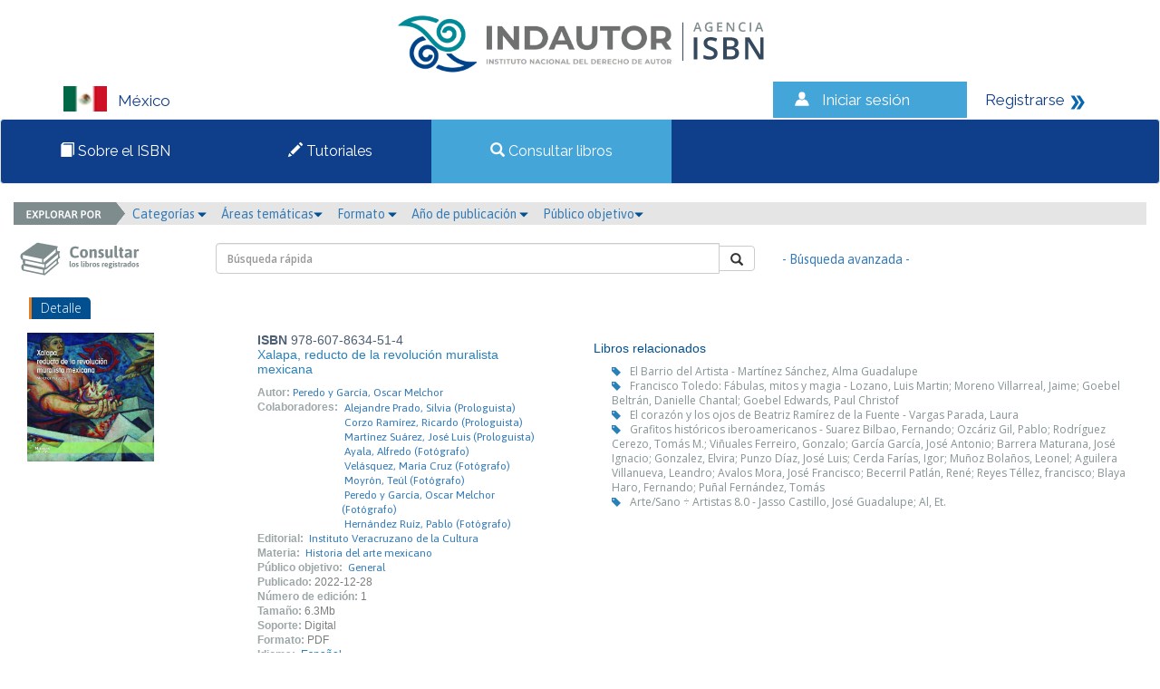

--- FILE ---
content_type: text/html; charset=iso-8859-1
request_url: https://isbnmexico.indautor.cerlalc.org/catalogo.php?mode=detalle&nt=380967
body_size: 29007
content:
<html>
<head>
<meta http-equiv="Content-Type" content="text/html; charset=iso-8859-1" />
<link href="https://fonts.googleapis.com/css?family=Raleway" rel="stylesheet">
<link href="css/estilos.css" rel="stylesheet">
<link href="css/bootstrap.css" rel="stylesheet">
<link rel="stylesheet" type="text/css" href="css/jquery/themes/smoothness/jquery-ui.min.css"/>
<script src="js/jquery.min.js"></script>
<script src="js/bootstrap.min.js"></script>
<script src="js/librerialogin.js"></script><!-- Google tag (gtag.js) -->
<script async src="https://www.googletagmanager.com/gtag/js?id=G-DGXK9DDMGC"></script>
<script>
  window.dataLayer = window.dataLayer || [];
  function gtag(){dataLayer.push(arguments);}
  gtag('js', new Date());

  gtag('config', 'G-DGXK9DDMGC');
</script>
<style>
body {margin:0;}


.pais span{

	left: 12px;
    position: relative;
    top: 4px;
}
.navbar-default .navbar-nav > .active > a, .navbar-default .navbar-nav > .active > a:hover, .navbar-default .navbar-nav > .active > a:focus  , .navbar-default .navbar-nav > .active {
    background-color: #44A5D9;
    color: #f2f2f2;
	font-family: 'Raleway', sans-serif;
	font-style: normal;
}

nav  {

	 font-family: 'Raleway', sans-serif;
}

.topnav img {
    margin-right: 12px;
    position: relative;
    top: -8px;
    vertical-align: middle;
}

.sesion img{
	 margin-right: 12px;
    position: relative;
    top: -4px;
    vertical-align: middle;
}

.navbar-nav > li::after {

    content: " ";

}


.navbar-nav > li {

    padding: 10px 50px;
	left:-30px;
	font-family: "Raleway",sans-serif;
    font-style: normal;

}

@media (min-width: 992px) and (max-width: 1150px) {
.navbar-nav > li{
	padding: 10px 30px;
	}

}






@media (max-width: 992px) {
.navbar-nav {
	
	width:130%;
	}
.navbar-collapse{
	display:none;
	}


.pais {

	margin-bottom:20px;
}	
}


@media (min-width: 992px) {
	
.navbar-collapse{
	display:block;
	}
}


.topnav li:hover 
{
  background-color: #44A5D9;
  color: white;
}

navbar-nav  {
  overflow: hidden;
  background-color: #0F3E8B;
}

.topnav a {
  color: #f2f2f2;
  text-decoration: none;
  font-size: 17px;
  font-family: 'Raleway', sans-serif;
  position:relative;
  text-align: left;
  padding: 20px 90px 20px 80px;

}

.topnav  {
 overflow: hidden;
    background-color: #0F3E8B;
}

.topnav .icon {
  display: none;
}
.pais{
  float: left;
  overflow: hidden;
  background-color: #fff;
  color:#0F3E8B;
  font-family: 'Raleway', sans-serif;
  font-size: 17px;
  padding-left: 70px;
  padding-top: 5px;
}

@media (max-width: 992px) {

	.pais {
		margin-bottom:10px;
		padding-left:8px;
	}	
}

.sesion{
	float:left;
  overflow: hidden;
  background-color: #44A5D9;
  color:#fff;
  font-size: 17px;
  text-decoration: none;
  padding: 8px 20px;
}
.sesion a{
  color:#fff;
	font-family: 'Raleway', sans-serif;
  font-size: 17px;
  text-decoration: none;
}

.registrarse{
	float:left;
  overflow: hidden;
  background-color: #fff;
  color:#0F3E8B;
  font-size: 17px;
  text-decoration: none;
  padding: 8px 20px;
}
.registrarse a{
  color:#0F3E8B;
	font-family: 'Raleway', sans-serif;
  font-size: 17px;
  text-decoration: none;
}
.contenedor{
  overflow: hidden;
  background-color: #fff;

}
.foot{
  overflow: hidden;
  background-color: #E3E2E4;
  margin-top:50px;

}

.registro {
  overflow: hidden;
  background-color: #44A5D9;
  width:30%;
}

.registro a {
float: left;
    display: block;
    color: #f2f2f2;
    text-align: center;
    padding: 14px 16px;
    text-decoration: none;
    font-size: 17px;
	font-family: 'Raleway', sans-serif;
	}
	
	.registro a:hover {
    background-color: #ddd;
    color: black;
	
}
.registro1{
	 overflow: hidden;
  background-color: #fff; 
	}
	
	.registro1 a {
	float: left;
    display: block;
    color: #0F3E8B;
    text-align: center;
    padding: 14px 16px;
    text-decoration: none;
    font-size: 17px;
	font-family: 'Raleway', sans-serif;
	}

.footer1{
	font-family: 'Raleway', sans-serif;
	padding: 30px 120px 0 80px;
	width:50%;
	float:left;
	font-size:14px;
	}
	
	
/* Slideshow container */
.slideshow-container {
  margin: auto;
  position: relative;
  margin: auto;
  width:100%;
  margin-top:33px;

}

/* Caption text */
.text {
   background-color: #fff;
    bottom: 20px;
    color: #0f3e8b;
    font-family: "Raleway",sans-serif;
    font-size: 15px;
    opacity: 0.8;
    padding: 30px 20px;
    position: absolute;
    right: 15px;
    text-align: left;
    width: 25%;
}


@media  (max-width:750px){
	
	.text {
		width: 60%;
		bottom:0px;
		padding:15px;
	}
}

@media  (min-width:150px){
	
	.slideshow-container {
		
		height:150px;
	}
	
	.slideshow-container  img{
		
		width:100%;
		height:100%
	}
	
	
}


@media  (min-width:750px){
	
	.slideshow-container {
		
		height:300px;
	}
	
	.slideshow-container  img{
		
		width:100%;
		height:100%
	}
	
	
}


@media  (min-width:920px){
	
	.slideshow-container {
		
		height:420px;
	}
	
	.slideshow-container  img{
		
		width:100%;
		height:100%
	}
}

@media  (min-width:1170px){
	
	.slideshow-container {
		
		height:450px;
	}
	
	.slideshow-container  img{
		
		width:100%;
		height:100%
	}
}





.mySlides {
    display: none;
}

/* Next & previous buttons */
.prev, .next {
  cursor: pointer;
  position: absolute;
  top: 50%;
  width: auto;
  margin-top: -22px;
  padding: 16px;
  color: white;
  font-weight: bold;
  font-size: 18px;
  transition: 0.6s ease;
  border-radius: 0 3px 3px 0;
}

/* Position the "next button" to the right */
.next {
  right: 0;
  border-radius: 3px 0 0 3px;
}

/* On hover, add a black background color with a little bit see-through */
.prev:hover, .next:hover {
  background-color: rgba(0,0,0,0.8);
}



.desplegado{
	display:block;
}

/* Fading animation */
.fade1 {
  -webkit-animation-name: fade;
  -webkit-animation-duration: 1.5s;
  animation-name: fade;
  animation-duration: 1.5s;
}

@-webkit-keyframes fade1 {
  from {opacity: .4} 
  to {opacity: 1}
}

@keyframes fade1 {
  from {opacity: .4} 
  to {opacity: 1}
}
	

@media screen and (max-width: 600px) {
  .topnav a:not(:first-child) {display: none;}
  .topnav a.icon {
    float: right;
    display: block;
  }
}

@media screen and (max-width: 600px) {
  .topnav.responsive {position: relative;}
  .topnav.responsive .icon {
    position: absolute;
    right: 0;
    top: 0;
  }
  .topnav.responsive a {
    float: none;
    display: block;
    text-align: left;
  }

}
.row{
	width:100%;
	}
.row1{
	width:40%;
	float:left;
	margin-left: 70px;
	}
	
	.row2{
	 margin-left: 70px;
    margin-right: 90px;
	}


.footerOne{
	
		 background-color: #c6c7c8;
		 padding:20px;
		 position: relative;
		
	}	

   
.footerLogo img{
		float:right;
	}
	
	.footerText  p{
		text-align:right;
		margin-right:45px;
		line-height: 9px;
	}
@media (min-width:768px){



.footerLogo img{
		float:right;
	}
	
.footerText  p{
		text-align:left;
		line-height: normal;
	}

}




	
.footerText {
	
		margin-top: 10px;
		padding-left: 43px;
	}
	

	
	
</style>
<title>&gt;&gt; Agencias ISBN &lt;&lt;</title>
			<script src="js/eModal.js"></script>
			<script>

			var answrDismiss=true;
			function notification(message,requiresDismiss){
				if(requiresDismiss){
					message+='<br><br><input type="checkbox" id="dismissNotification"> <label for="dismissNotification">Entendido</label>';
					answrDismiss=false;
				}
				eModal.confirm(message, 'Por favor lea la siguiente informaciï¿½n')
					.then(confirmCallback);
			}

			function confirmCallback(){
				chckBx=document.getElementById('dismissNotification');
				if(chckBx && !chckBx.checked){
					answrDismiss=false;
					return;
				}
				$("#modal_login").modal('show');
			}

			function launchLogin(){
								$("#modal_login").modal('show');
							}

			function recordar_contrasena(){
				frm=document.entryform;
				var correo=window.prompt("Por favor escriba el correo con el cual est\xE1 registrado en la agencia.");
				if(correo == null) return;
				if(!(/(.+)@(.+){2,}\.(.+){2,}/.test(correo))){
				 	window.alert('El correo ' + correo + ' no es un correo v\xE1lido.  Por favor intente nuevamente.');
					return;
				}

				var json = {mode:'recordar_contrasena', type:frm.mode.value, usuario:correo};
				console.log(json);
				$("#error_login").hide();
				$.ajax({
					type: "POST",
					url: "./index.php",
					data: json,
					success: function(result){
						console.log(result);
						if(result!="KO"){
							$("#error_login").html("Se han enviado sus datos de acceso al correo " + result + ".");
							frm.contrasena.value='';
							$("#error_login").show("slow");
						}
						else{
							$("#error_login").html("El correo " + correo + " no existe en nuestra base de datos.");
							frm.contrasena.value='';
							$("#error_login").show("slow");
						}
					}
				});
			}
			function revisar(frm){
				console.log(frm.mode);
				var json = {mode:frm.mode.value, usuario:frm.usuario.value, contrasena:frm.contrasena.value};
				console.log(json);
				$("#error_login").hide();
				$.ajax({
					type: "POST",
					url: "./index.php",
					data: json,
					success: function(result){
						console.log(result);
						if(result=="OK"){
							if(json.mode=="admin") location.href="admin.php?module=lineas";
							else location.href="user.php?mode=editarEditorXModulo";
//								else location.href="user.php?module=solicitudes&estado=en_proceso";
						}
						else{
							frm.contrasena.value='';
							$("#error_login").html("Usuario o contrase&ntilde;a incorrecta.");
							$("#error_login").show("slow");
						}
					}
				});

				return(false);
			}
			</script>

	<link rel="stylesheet" type="text/css" href="css/slick.css"/>
	<link rel="stylesheet" type="text/css" href="css/slick-theme.css"/>
	<link rel="stylesheet" type="text/css" href="css/font-awesome.min.css"/>
	<script src="js/slick.min.js"></script>
	<script src="js/jquery-ui.min.js"></script>
	<script>
		$(function(e){
				$('.carrusel_catalogo').slick({
					arrows: false,
					dots: true,
					slidesToShow: 5,
					slidesToScroll: 3,
					autoplay: false
				});
		 });
	</script>
	<style>
		.slick-slide {
			height: auto;
		}
	</style>
</head>
<body>
<div class="row">
        <div id="modal_login" class="modal fade emergente-blue">
            <div class="modal-dialog modal-sm">
                <div class="modal-content">
                    <div class="modal-header no-padding">
                        <input type="button" class="boton_titulo active" value="Usuario">
                        <input type="button" class="boton_titulo" value="Administrador"><br>
                    </div>
                    <form name="entryform" action="./index.php" method="post" onSubmit="return revisar(this);">
												<input type="hidden" id="inputMode" name="mode" value="usuario">

                        <div class="modal-body" style="background-color: #FFFFFF">
														<div class="error_login" id="error_login" style="display: none">Usuario o contrase&ntilde;a incorrecta.</div>
                            <div class="form-group">
                                <label for="usuario">N&uacute;mero de documento</label>
                                <div class="input-group">
                                    <div class="input-group-addon"><i style="fon-size:15px; color:#333333;" class="glyphicon glyphicon-user"></i></div>
                                    <input name="usuario" class="form-control" id="usuario" >
                                </div>
                            </div>
                            <div class="form-group">
                                <label for="contrasena">Contrase&#241;a</label>
                                <div class="input-group">
                                    <div class="input-group-addon"><i style="font-size:15px; color:#333333;" class="glyphicon glyphicon-asterisk"></i></div>
                                    <input name="contrasena" type="password" class="form-control" id="contrasena">
                                </div>
                                <a href="#" onClick="recordar_contrasena();" class="help-block light">&iquest;Ha olvidado la contrase&#241;a?</a>
                            </div>                        
                        </div>
                        <div class="modal-footer" style="background-color: #0F3E8B">
                            <input type="submit" class="btn btn-success boton-sucess pull-left" style="background-color: #44A5D9; border-color: #0F3E8B" value="Ingresar">
                            <a href="user.php?mode=registro" class="pull-right light" style="color: #fff">&iquest;Es un usuario nuevo? <i class="glyphicon glyphicon-arrow-right"></i></a>
                        </div>
                    </form>
                </div>
            </div>
        </div>
<div class="contenedor" id="contenedor">

	<div style="text-align:center;">
		<a href="index.php">
	<img style="margin: 5px;" src="./files/parametros/logo/1?size=30816&ext=.jpeg" height="80">			<img src="img/Logo.png">
		</a>
	</div>

<div class="pais col-lg-8 col-md-8 col-sm-12 col-xs-12" id="pais"><img src="img/bandera_MX.png" width="48" height="28" alt="México"><span>México</span></div>

<div class="sesion col-lg-2 col-md-2 col-sm-6 col-xs-12 " id="sesion"><img src="img/iconos_06.png" width="22" height="19" alt="Iniciar sesi&oacute;n"><a href="#" data-toggle="modal" onClick="launchLogin();">Iniciar sesi&oacute;n</a></div>
<div class="registrarse col-lg-2 col-md-2 col-sm-6 col-xs-12 " id="registrarse"><a href="user.php?mode=registro">Registrarse</a> 

  <img src="img/iconos_09.png" width="17" height="18" alt="Registrarse"></div>

</div>



<nav  id="myTopnav" class="navbar navbar-default topnav">
  <div class="container-fluid">
	  <div class="navbar-header">
		  <button type="button" class="navbar-toggle">
			<span class="sr-only">Toggle navigation</span>
			<span class="icon-bar"></span>
			<span class="icon-bar"></span>
			<span class="icon-bar"></span>
		  </button>
		  
		</div>
		  <div class="navbar-collapse">
      <ul class="nav navbar-nav">
		 	   <li >
	   <a href="paginas_auxiliares.php?id=3"><span class="glyphicon glyphicon-book"></span> Sobre el ISBN</a>
	   </li>
			   <li >
	  <a href="halp.php"><span class="glyphicon glyphicon-pencil"></span> Tutoriales</a>
	   </li>
	   <li  class="active">
	   <a href="catalogo.php"><span class="glyphicon glyphicon-search"></span> Consultar libros</a></div>
	   </li>
	  </ul>
		
  
  </div>
</nav>

<script>
$(".navbar-toggle").on("click",function(){

  $(".navbar-collapse").toggleClass("desplegado");

});
</script>




<div class="col-md-12">
	<div class="row">
		<div class="col-md-12 menu_buscar">
			<img class="explorador_img" src="img/explorador.png" >
			<div class="btn-group">
				<a href="#" class="dropdown-toggle" data-toggle="dropdown" aria-haspopup="true" aria-expanded="false">Categor&iacute;as <i style="font-size:10px;color:#02508F" class="glyphicon glyphicon-triangle-bottom"></i></a>&nbsp;&nbsp;&nbsp;
					<ul class="dropdown-menu">
					<li><a href="./catalogo.php?mode=busqueda_menu&id_cs=1">Libros de interés general</a></li><li><a href="./catalogo.php?mode=busqueda_menu&id_cs=2">Libros de texto</a></li><li><a href="./catalogo.php?mode=busqueda_menu&id_cs=3">Teoría y ensayo</a></li><li><a href="./catalogo.php?mode=busqueda_menu&id_cs=4">Literatura</a></li><li><a href="./catalogo.php?mode=busqueda_menu&id_cs=5">Libros de arte o gran formato</a></li><li><a href="./catalogo.php?mode=busqueda_menu&id_cs=6">Otros</a></li>					</ul>
			</div>
			<div class="btn-group">
				<a href="#" class="dropdown-toggle" data-toggle="dropdown" aria-haspopup="true" aria-expanded="false">&Aacute;reas tem&aacute;ticas<i style="font-size:10px;color:#02508F" class="glyphicon glyphicon-triangle-bottom"></i></a>&nbsp;&nbsp;&nbsp;
					<ul class="dropdown-menu">
					<li><a href="./catalogo.php?mode=busqueda_menu&id_tm=1">0 - Generalidades</a></li><li><a href="./catalogo.php?mode=busqueda_menu&id_tm=2">100 - Filosofía y psicología</a></li><li><a href="./catalogo.php?mode=busqueda_menu&id_tm=3">200 - Religión</a></li><li><a href="./catalogo.php?mode=busqueda_menu&id_tm=4">300 - Ciencias sociales</a></li><li><a href="./catalogo.php?mode=busqueda_menu&id_tm=5">400  - Lenguas</a></li><li><a href="./catalogo.php?mode=busqueda_menu&id_tm=6">500 - Ciencias naturales y matemáticas</a></li><li><a href="./catalogo.php?mode=busqueda_menu&id_tm=7">600 - Tecnología (Ciencias aplicadas)</a></li><li><a href="./catalogo.php?mode=busqueda_menu&id_tm=8">700 - Las Artes  Bellas artes y artes decorativas</a></li><li><a href="./catalogo.php?mode=busqueda_menu&id_tm=9">800 - Literatura y retórica</a></li><li><a href="./catalogo.php?mode=busqueda_menu&id_tm=10">900 - Geografía e historia</a></li>					</ul>
			</div>
			<div class="btn-group">
				<a href="#" class="dropdown-toggle" data-toggle="dropdown" aria-haspopup="true" aria-expanded="false">Formato <i style="font-size:10px;color:#02508F" class="glyphicon glyphicon-triangle-bottom"></i></a>&nbsp;&nbsp;&nbsp;
					<ul class="dropdown-menu">
						<li><a href="./catalogo.php?mode=busqueda_menu&formato=impreso">Libro impreso en papel</a></li>
						<li><a href="./catalogo.php?mode=busqueda_menu&formato=digital">Publicaci&oacute;n electr&oacute;nica</a></li>
					</ul>
			</div>
			<div class="btn-group">
				<a href="#" class="dropdown-toggle" data-toggle="dropdown" aria-haspopup="true" aria-expanded="false">A&ntilde;o de publicaci&oacute;n <i style="font-size:10px;color:#02508F" class="glyphicon glyphicon-triangle-bottom"></i></a>&nbsp;&nbsp;&nbsp;
					<ul class="dropdown-menu">
					<li><a href="./catalogo.php?mode=busqueda_menu&anio=1900">1900</a></li><li><a href="./catalogo.php?mode=busqueda_menu&anio=1969">1969</a></li><li><a href="./catalogo.php?mode=busqueda_menu&anio=1970">1970</a></li><li><a href="./catalogo.php?mode=busqueda_menu&anio=2000">2000</a></li><li><a href="./catalogo.php?mode=busqueda_menu&anio=2001">2001</a></li><li><a href="./catalogo.php?mode=busqueda_menu&anio=2002">2002</a></li><li><a href="./catalogo.php?mode=busqueda_menu&anio=2003">2003</a></li><li><a href="./catalogo.php?mode=busqueda_menu&anio=2006">2006</a></li><li><a href="./catalogo.php?mode=busqueda_menu&anio=2008">2008</a></li><li><a href="./catalogo.php?mode=busqueda_menu&anio=2009">2009</a></li><li><a href="./catalogo.php?mode=busqueda_menu&anio=2010">2010</a></li><li><a href="./catalogo.php?mode=busqueda_menu&anio=2011">2011</a></li><li><a href="./catalogo.php?mode=busqueda_menu&anio=2012">2012</a></li><li><a href="./catalogo.php?mode=busqueda_menu&anio=2013">2013</a></li><li><a href="./catalogo.php?mode=busqueda_menu&anio=2014">2014</a></li><li><a href="./catalogo.php?mode=busqueda_menu&anio=2015">2015</a></li><li><a href="./catalogo.php?mode=busqueda_menu&anio=2016">2016</a></li><li><a href="./catalogo.php?mode=busqueda_menu&anio=2017">2017</a></li><li><a href="./catalogo.php?mode=busqueda_menu&anio=2018">2018</a></li><li><a href="./catalogo.php?mode=busqueda_menu&anio=2019">2019</a></li><li><a href="./catalogo.php?mode=busqueda_menu&anio=2020">2020</a></li><li><a href="./catalogo.php?mode=busqueda_menu&anio=2021">2021</a></li><li><a href="./catalogo.php?mode=busqueda_menu&anio=2022">2022</a></li><li><a href="./catalogo.php?mode=busqueda_menu&anio=2023">2023</a></li><li><a href="./catalogo.php?mode=busqueda_menu&anio=2024">2024</a></li><li><a href="./catalogo.php?mode=busqueda_menu&anio=2025">2025</a></li><li><a href="./catalogo.php?mode=busqueda_menu&anio=2026">2026</a></li><li><a href="./catalogo.php?mode=busqueda_menu&anio=2027">2027</a></li><li><a href="./catalogo.php?mode=busqueda_menu&anio=2028">2028</a></li><li><a href="./catalogo.php?mode=busqueda_menu&anio=2029">2029</a></li><li><a href="./catalogo.php?mode=busqueda_menu&anio=2030">2030</a></li><li><a href="./catalogo.php?mode=busqueda_menu&anio=2031">2031</a></li><li><a href="./catalogo.php?mode=busqueda_menu&anio=2053">2053</a></li><li><a href="./catalogo.php?mode=busqueda_menu&anio=2202">2202</a></li><li><a href="./catalogo.php?mode=busqueda_menu&anio=5025">5025</a></li>					</ul>
			</div>
			<div class="btn-group">
				<a href="#" class="dropdown-toggle" data-toggle="dropdown" aria-haspopup="true" aria-expanded="false">P&uacute;blico objetivo<i style="font-size:10px;color:#02508F" class="glyphicon glyphicon-triangle-bottom"></i></a>&nbsp;&nbsp;&nbsp;
					<ul class="dropdown-menu">
					<li><a href="./catalogo.php?mode=busqueda_menu&id_audiencia=1">General</a></li><li><a href="./catalogo.php?mode=busqueda_menu&id_audiencia=2">Infantil / Juvenil</a></li><li><a href="./catalogo.php?mode=busqueda_menu&id_audiencia=3">Jóvenes adultos</a></li><li><a href="./catalogo.php?mode=busqueda_menu&id_audiencia=4">Enseñanza preescolar, infantil, primaria, secundaria y bachillerato</a></li><li><a href="./catalogo.php?mode=busqueda_menu&id_audiencia=5">Enseñanza universitaria o superior</a></li><li><a href="./catalogo.php?mode=busqueda_menu&id_audiencia=6">Profesional / académico</a></li><li><a href="./catalogo.php?mode=busqueda_menu&id_audiencia=7">Enseñanza inglés (ELT/ESL)</a></li><li><a href="./catalogo.php?mode=busqueda_menu&id_audiencia=8">Formación de adultos</a></li><li><a href="./catalogo.php?mode=busqueda_menu&id_audiencia=10">Enseñanza de segunda lengua</a></li>					</ul>
			</div>
		</div>
	</div>
</div>
<div class="col-md-12">
    <div class="row">
        <div class="col-md-2">
            <img class="consultar1" src="img/consultar1.png" >
        </div>
        <div class="col-md-6">
            <br>
            <form name="entrybusqueda" action="./catalogo.php" method="get">
						<input type="hidden" name="mode" value="resultados_rapidos">
            <div class="input-group pull-right">
                <input type="text" class="form-control" name="palabra" value='' placeholder="B&uacute;squeda r&aacute;pida">
                    <span class="input-group-btn">
                        <button class="btn btn-default boton-hover" type="button" onClick="document.entrybusqueda.submit();"><i class="glyphicon glyphicon-search"></i></button>
                </span>
            </div>
            </form>
        </div>
        <div class="col-md-3">
            <br>
            <a href="./catalogo.php?mode=avanzada" style="display: inline-block; margin-top: 8px !important;">- B&uacute;squeda avanzada - </a>
        </div>
    </div>
</div>

                <!-- contenido -->
                <div class="col-md-12">
                    <div class="row">
                        <div class="formulario">
                            <div class="col-md-12 seccion">
                                <div class="row">
                                    <div class="col-md-4" style="padding:2px; margin-bottom:10px;"><span class="subtitulos subtitulos_azul">Detalle</span></div>
                                </div>
                            </div>
                        </div>
                    </div>
                </div>
                <div class="row lista_libros">
                    <div class="col-md-6">
                        <div class="row">   
                            <div class="col-md-5">
																<img src="./files/titulos/380967.jpg" width="140px">                            </div>
                            <div class="col-md-7 no-padding">
                                <span class="isbn"><strong>ISBN</strong> 978-607-8634-51-4</span><br>
                                <p><span class="TituloNolink">Xalapa, reducto de la revolución muralista mexicana<br>
<i></i></span></p>
                                <span class="labels" >Autor:</span><a class="texto" href="/catalogo.php?mode=busqueda_menu&id_autor=193517">Peredo y García, Oscar Melchor</a><br></span><span class="labels C_Colaboradores" >Colaboradores:</span><br><span class="texto" style="display: block;margin-left: 90px; margin-top: -15px;"><a class="texto" href="/catalogo.php?mode=busqueda_menu&id_autor=454602">Alejandre Prado, Silvia (Prologuista)</a><br><a class="texto" href="/catalogo.php?mode=busqueda_menu&id_autor=33859">Corzo Ramírez, Ricardo (Prologuista)</a><br><a class="texto" href="/catalogo.php?mode=busqueda_menu&id_autor=454603">Martínez Suárez, José Luis (Prologuista)</a><br><a class="texto" href="/catalogo.php?mode=busqueda_menu&id_autor=454607">Ayala, Alfredo (Fotógrafo)</a><br><a class="texto" href="/catalogo.php?mode=busqueda_menu&id_autor=454608">Velásquez, María Cruz (Fotógrafo)</a><br><a class="texto" href="/catalogo.php?mode=busqueda_menu&id_autor=454609">Moyrón, Teúl (Fotógrafo)</a><br><a class="texto" href="/catalogo.php?mode=busqueda_menu&id_autor=193517">Peredo y García, Oscar Melchor (Fotógrafo)</a><br><a class="texto" href="/catalogo.php?mode=busqueda_menu&id_autor=454613">Hernández Ruíz, Pablo (Fotógrafo)</a><br></span><span class="labels" >Editorial:</span><span class="texto"><a class="texto" href="/catalogo.php?mode=busqueda_menu&id_editor=787">Instituto Veracruzano de la Cultura</a></span><br><span class="labels" >Materia:</span><span class="texto"><a class="texto" href="/catalogo.php?mode=busqueda_menu&id_materia=709.72">Historia del arte mexicano</a></span><br><span class="labels" >P&uacute;blico objetivo:</span><span class="textofecha"><a class="texto" href="/catalogo.php?mode=busqueda_menu&id_audiencia=1">General</a></span><br><span class="labels" >Publicado:</span><span class="textofecha">2022-12-28</span><br><span class="labels" >N&uacute;mero de edici&oacute;n:</span><span class="textofecha">1</span><br><span class="labels" >Tama&ntilde;o:</span><span class="textofecha">6.3Mb</span><br><span class="labels" >Soporte:</span><span class="textofecha">Digital</span><br><span class="labels" >Formato:</span><span class="textofecha">PDF</span><br><span class="labels" >Idioma:</span><span class="texto"><span class="texto">Español</span><br></span>                            </div>
                        </div>
                    </div>
                    <div class="col-md-6">
												<h5>Libros relacionados</h5>
                            <div class="relacionados"><i class="glyphicon glyphicon-tag nota"></i><span class="texto_gris"><a href="./catalogo.php?mode=detalle&nt=470333" class="texto_grisL">El Barrio del Artista  - Martínez  Sánchez, Alma Guadalupe</a></span><br><i class="glyphicon glyphicon-tag nota"></i><span class="texto_gris"><a href="./catalogo.php?mode=detalle&nt=469851" class="texto_grisL">Francisco Toledo: Fábulas, mitos y magia - Lozano, Luis Martin; Moreno Villarreal, Jaime; Goebel Beltrán, Danielle Chantal; Goebel Edwards, Paul Christof</a></span><br><i class="glyphicon glyphicon-tag nota"></i><span class="texto_gris"><a href="./catalogo.php?mode=detalle&nt=467645" class="texto_grisL">El corazón y los ojos de Beatriz Ramírez de la Fuente - Vargas Parada, Laura</a></span><br><i class="glyphicon glyphicon-tag nota"></i><span class="texto_gris"><a href="./catalogo.php?mode=detalle&nt=467038" class="texto_grisL">Grafitos históricos iberoamericanos - Suarez Bilbao, Fernando; Ozcáriz Gil, Pablo; Rodríguez Cerezo, Tomás M.; Viñuales Ferreiro, Gonzalo; García García, José Antonio; Barrera Maturana, José Ignacio; Gonzalez, Elvira; Punzo Díaz, José Luis; Cerda Farías, Igor; Muñoz Bolaños, Leonel; Aguilera Villanueva, Leandro; Avalos Mora, José Francisco; Becerril Patlán, René; Reyes Téllez, francisco; Blaya Haro, Fernando; Puñal Fernández, Tomás</a></span><br><i class="glyphicon glyphicon-tag nota"></i><span class="texto_gris"><a href="./catalogo.php?mode=detalle&nt=463688" class="texto_grisL">Arte/Sano ÷ Artistas 8.0 - Jasso Castillo, José Guadalupe; Al, Et.</a></span><br></div>                    </div> 
                    <div class="col-md-12">
                        <div class="row">
                            <div class="col-md-6" style="width: 500px;">
                                <br>
                                <h5>Rese&ntilde;a</h5>
                                <p class="texto_gris" style="width: 500px;">Este libro es un memorial del gran muralismo. Un tesoro en nuestra época de incertidumbres. En sus páginas hay una visión constructiva del porvenir: vigor, fuerza, sentido del colectivo. Sin lugar a dudas es una lección de vida. Este un libro que nos despierta.<br />
<br />
Gisèle Provost<br />
Destacada investigadora del muralismo mexicano<br />
</p>                            </div>
                        </div>
                    </div>                                
                </div>

<div class="row footerOne">
	<div class="col-lg-6  col-md-6 col-sm-6 col-xs-12 footerText">
		<p><strong>Cont&aacute;ctenos:</strong></p>
		<p>Puebla No. 143, Col. Roma, Delegación Cuauhtémoc, C. P. 06700, México, D. F / Tel. 36011000 - Ext: 69326</p>
	</div>
	
	<div class="col-lg-6 col-md-6 col-sm-6 col-xs-12 footerLogo">
		<img src="img/logos_07.png" width="378" height="96">
	</div>
</div>

                </div>
            </div>





--- FILE ---
content_type: text/css
request_url: https://isbnmexico.indautor.cerlalc.org/css/estilos.css
body_size: 22924
content:
/*
div
.header
#
ul li
ul > li
*/

@import url(https://fonts.googleapis.com/css?family=Asap:400,400italic,700,700italic);
@import url(https://fonts.googleapis.com/css?family=Open+Sans:400,300,300italic,400italic,600,600italic,700,700italic);

.panel-collapsable > .panel-heading {
	cursor: pointer;
}

.ticket-reply {
    margin: 10px 0;
    padding: 0;
    border: 1px solid #CCE4FC;
    background-color: #fff;
}
.ticket-reply .date {
    float: right;
    padding: 8px 10px;
    font-size: 0.8em;
}

.ticket-reply .user {
    padding: 5px 0;
    background-color: #F2F9FF;
}
input[type="file"].form-control {
    height: inherit;
    margin-bottom: 5px;
}
.ticket-reply .user i {
    float: left;
    font-size: 2.2em;
    padding: 2px 15px;
}
.ticket-reply .user .name {
    display: block;
    font-size: 0.9em;
}
.ticket-reply .user .type {
    display: block;
    font-weight: bold;
    font-size: 0.8em;
}
.ticket-reply .message {
    padding: 12px 15px;
}

.modal-body {
  max-height: 70vh;
  overflow-y: auto;
}

body, 
html
{
/*	background-color: #F1F1F1;*/
    -webkit-font-smoothing: initial;
}


a {
	color: #2486d4;
	font-family: 'Asap', sans-serif; 
	font-weight: 400;
	font-size: 14px;
	text-decoration: none;
	cursor: pointer;
}

hr
{
	border-top: 1px solid #C5C5C5 !important;
	width: 80%;
}

a.light {
	font-weight: 300;
	margin-top: 12px;
}

a:hover {
	text-decoration: none;
	color: #333;
}

.LinkTabla {
	color: #2486d4;
	font-family: 'Asap', sans-serif; 
	font-weight: 400;
	font-size: 13px;
	text-decoration: none;
	cursor: pointer;
}

.LinkTabla:hover {
	color: #f06925;
    text-decoration: underline;
}



input[type="button"],
button,
a.btn
{
/*
	background-color: #27AE60;
	border: 1px solid #27AE60;
*/
	background-color: #337AB7;
	border: 1px solid #337AB7;
	font-family: 'Asap', sans-serif; font-weight: 400;
	font-size: 14px;
	color: #fff;
	padding: 4px 25px;
}

input[type="button"]:hover,
button:hover,
a.btn:hover {
	box-shadow: 0px 4px 4px #ccc;
}

.animate
{
	-webkit-transition: all .3s ease-in-out;
  	-moz-transition: all .3s ease-in-out;
  	-o-transition: all .3s ease-in-out;
  	transition: all .3s ease-in-out;
}

.center
{
	text-align: center;
    margin-bottom: 10px;
}

.container
{
/*	width: 990px !important;*/
	width: 100% !important;
	height: 100%;
	padding: 0px;	
}

.principal.administradores
{
	border-bottom: 4px solid #3498DB;
}

.principal.usuarios
{
	border-bottom: 4px solid #D35400;
}

.principal
{
	height: 125px;
	width: 100%;
	background-color: #fff;
}

.principal .login input { margin-top: 32px; margin-bottom: 10px; font-size: 14px;}

.principal img 
{
	margin-left: 5px;
	margin-top: 28px;
}

.emergente-principal
{
    background-color: #F1C40F;
    position: relative;
    padding: 10px 68px 10px 21px;
    line-height: 15px;
}

.emergente-principal p
{
	color: #FFFFFF;
	font-family: 'Open Sans', sans-serif; 
	font-weight: 400;
	font-size: 12px;
	margin: 0px;
}

.emergente-principal > a
{
    position: absolute;
    top: 15px;
    right: 20px;
    color: #D35400;
    border: 2px solid #D35400;
    border-radius: 50%;
    width: 27px;
    height: 27px;
    font-family: 'Open Sans', sans-serif;
    font-weight: 400;
    text-align: center;
    padding: 0px 5px;
    font-size: 23px;
    line-height: 20px;
    text-decoration: none;
}

.emergente-principal >a:hover
{
	color: #FFFFFF;
	text-decoration: none !important;
	background-color: #D35400;
}

.contenido
{
	background-color: #fff;
	padding-top: 35px;
}

.contenido p
{
	font-family: 'Open Sans', sans-serif; 
	font-weight: 400;
	font-size: 13px;
	width: 254px;
	padding-right: 20px;
	color: #7F8C8D;
  line-height: 16px;
}

.contenido .mensaje-principal
{
	padding: 0px 0px 30px 50px;
  width: 280px;
}

.contenido .carrusel
{
	width: 590px;
	margin: 0 auto;
	background-color: #f1f1f1;
}

.contenido .carrusel h3
{
	color: #2980b9;
	font-size: 28px;
	line-height: 20px;
	padding-left: 20px;
}

.contenido .carrusel p
{
	font-size: 14px;
	color: #4d4d4d;
	padding-left: 20px;
}

.contenido .carrusel a
{
	padding-left: 20px;
	color: #23ac5c;
	font-weight: bold;
}


.newcol-md-1 {
	position: relative;
	padding-left: 0px;
	padding-right: 0px;
	float: left;
	width: 344px;
}
 
.newcol-md-2 {
	position: relative;
	padding-left: 0px;
	padding-right: 0px;
	float: right;
	width: 246px;
}
 
.newcol-md-3 {
	position: relative;
	padding-left: 0px;
	padding-right: 0px;
	float: left;
	width: 590px;
}
 
 




.parrafo-pie
{
	background-color: #fff;
}

/*
.contenido input
{
	position: absolute;
	top: 171px;
	background-color: #27AE60 !important;
	font-family: 'Asap', sans-serif; font-weight: 700;
	font-size: 14px;
	color: #fff;
	width: 135px;
}

.contenido a
{
	color: #02508F;
	font-family: 'Asap', sans-serif; font-weight: 700;
	font-size: 14px;
	position: absolute;
	top: 184px;
	left: 186px;
}
*/

/* -- */

/*
.boton-usuarios
{
	position: absolute;
	top: 30px;
	right: 15px;
	background-color: #27AE60 !important;
	font-family: 'Asap', sans-serif; font-weight: 700;
	font-size: 14px;
	color: #fff;
	width: 135px;
}

.principal .boton-usuarios
{
	background-color: #3498DB !important;
	border: 1px solid #3498DB;
}
*/
.row
{
	margin:0px !important;
}

.parrafo-pie p
{
	margin-top: 15px;
	text-align: center;
	font-family: 'Asap', sans-serif; font-weight: 700;
	font-size: 14px;
	color: #02508F;
}

.parrafo-pie input
{
	position: absolute;
	top: 58px;
	right: 14px;
	background-color: #02508F !important;
	font-family: 'Asap', sans-serif; font-weight: 700;
	font-size: 14px;
	color: #fff;
	width: 293px;
}

.parrafo-pie span
{
	display: block;
	font-family: 'Asap', sans-serif;
	font-size: 10px;
	color: #808080;
	margin-top: 10px;
}

.modal { background-color: rgba(0,0,0,.8); }

.modal .modal-dialog { 
	background-color: transparent;
	border-radius: 5px;
	box-shadow: 0px 0px 10px #ccc; 
}

.modal .modal-header
{
	border-radius: 5px 5px 0px 0px;
	border-bottom: none;
	padding-top: 5px;
}

.modal .modal-header h5
{
	line-height: 30px;
	color: #fff;
	font-weight: normal;
	margin: 10px 0 0;
	font-family: 'Asap', sans-serif;
	font-size: 16px;
}

.modal .modal-header.no-padding
{
	padding: 0px;
    border-bottom: none;
}

.modal .modal-footer
{
	background-color: #fff;
	height: 64px;
	border-radius: 0px 0px 5px 5px;
}

.emergente-blue .modal-header h5 {border-bottom: 1px solid #02508F;}
.emergente-red .modal-header h5 {border-bottom: 1px solid #c0392b;}

.emergente-blue .modal-body,
.emergente-blue .modal-header 
{
	background-color: #3498DB;
}

.emergente-red .modal-body,
.emergente-red .modal-header 
{
	background-color: #e74c3c;
}

.emergente-blue .modal-content { border: none; }

.emergente-blue .modal-header .boton_titulo
{
	font-family: 'Asap', sans-serif;
	font-size: 16px;
	font-weight: 300;
	color: #02508F;
	text-align: center;
	width: 50%;
	background-color: #2980B9;
	/*background-color: #699292;*/
	float: left;
	border: none;
	/*border-right: 2px solid #0B5995;*/
	border-right: 2px solid #005252;
	border-radius: 5px 5px 0px 0px;
	padding: 11px 0px;
	/*box-shadow: inset 0px -2px 0px #0B5995;*/
	box-shadow: inset 0px -2px 0px #005252;
}

.emergente-blue .modal-body label{
	color: #02508F;
	/*color: #FFF;*/
}

.emergente-blue .modal-body .white *{
	color: #fff !important;
}

.emergente-blue .boton_titulo.active {
	box-shadow: 0px -3px 4px #0B5995;
	/*box-shadow: 0px -3px 4px #005252;*/
	border-bottom: none;
	/*background-color: #3498DB;*/
	/*background-color: #008080;*/
	background-color: #0F3E8B;
	color: #fff;
}

.emergente-blue .boton_titulo:hover {
	box-shadow: inset 0px -2px 0px #0B5995;
	/*box-shadow: inset 0px -2px 0px #005252;*/ 
}

.emergente-blue .boton_titulo.active:hover {
	box-shadow: 0px -3px 4px #0B5995;
/*	box-shadow: 0px -3px 4px #005252; */
}

.emergente-login .label-radio
{
	font-family: 'Asap', sans-serif;
	font-size: 14px;
	color: #fff;
	text-align: center;
	margin-left: 12px;
	margin-top: 15px;
}
 
.emergente-login form 
{
	margin: 12px;
}

.emergente-login form label
{
	color: #02508F;
	font-family: 'Asap', sans-serif; font-weight: 700;
	font-size: 14px;
}

.emergente-login .boton-sucess
{
	width: 120px !important;
	font-family: 'Asap', sans-serif;
	font-size: 14px;
	color: #fff;
	font-weight: 500;

}

.formulario
{
	background-color: #F1F1F1;
}

.formulario label
{
	color: #0861aa;
	font-family: 'Asap', sans-serif; font-weight: 300;
	font-size: 14px;
    margin-top: 10px;
}

.formulario .cajas
{
	color: #333333;
	font-family: 'Open Sans', sans-serif; font-weight: 400;
	font-size: 12px;
	margin-bottom: 0px;
	border: none;
	border-bottom: 1px solid #B2B2B2;
	width: 100%;
	text-decoration: none;
}

.formulario hr 
{
	background-color : #B2B2B2;
	height: 1px;
	margin: 2px !important;
}

.formulario .subtitulos
{

	margin-top: 30px !important;
	font-family: 'Open Sans', sans-serif; font-weight: 300;
	font-size: 14px;
	color: #fff;
	background-color: #34495E;
	border-radius: 0px 5px 0px 0px;
	border-left: 3px solid #E67E22;
	padding-top: 2px;
	padding-right: 10px;
	padding-left: 10px;
    padding-bottom: 3px;
}

.subtitulos_azul
{
	background-color: #02508F !important;
}

.formulario .subtitulos_peq
{
	font-family: 'Open Sans', sans-serif; font-weight: 400;
	font-size: 12px;
	color: #7F8C8D;
	margin-left: 20px;
	display: inline-block;
}

.formulario .link_busqueda
{
	font-family: 'Open Sans', sans-serif; font-weight: 400;
	font-size: 12px;
	color: #2980B9;
	float: right;
}


.formulario .seccion
{
	margin-top: 18px;
	margin-bottom: 5px;
}




.help-block
{
	font-family: 'Asap', sans-serif; font-weight: 400;
	font-size: 12px;
	/*color: #02508F;*/
	color: #FFF;
}

.botones-azules
{
	background-color: #2980B9 !important;
}

input[type="radio"]
{
	width: 15px;
    height: 15px;
}

.errores_solicitud
{
	text-align: center;
	margin-top: 35px;
	font-family: 'Open Sans', sans-serif; font-weight: 400;
	font-size: 14px;
	color: #333333;
}

.error_login
{
	text-align: center;
	margin: 15px;
	font-family: 'Open Sans', sans-serif; font-weight: 400;
	font-size: 14px;
	color: #FF3333;
	/*color: #FFF;*/
}

.boton_verde:hover {
	border-color: #FFD962;
}

.boton_verde
{
/*	background-color: #2ECC71 !important;*/
	background-color: #FFC000 !important;
	font-family: 'Asap', sans-serif; font-weight: 400;
	font-size: 16px;
	color: #fff;
	width: 157px;
	border-color: #C1981C;
}

.boton_verde_dos
{
	background-color: #2ECC71 !important;
	font-family: 'Asap', sans-serif; font-weight: 400;
	font-size: 16px;
	color: #fff;
	width: 180px;
}


.boton_azul
{
	padding: 5px 5px 5px 5px !important; 
	background-color: #3498DB !important;
	border: 1px solid #3498DB !important;
	font-family: 'Asap', sans-serif; font-weight: 700;
	font-size: 14px !important;
	color: #fff;
	width: 161px;
	border: 1px solid #3498DB;
    margin: 10px;
}

/*.usuarios
{
	background-color: #02508F !important;
	font-family: 'Asap', sans-serif; font-weight: 400 !important;
	font-style: italic !important;
	font-size: 16px !important;
	
}*/

.navbar-nav
{
	font-family: 'Asap', sans-serif; font-weight: 400 !important;
	font-style: italic !important;
	font-size: 16px !important;
	display: inline-table;
	width: 100%;
}

.nav-usuarios
{
	background-color: #E67E22 !important;
}

.nav-administrador
{
	background-color: #02508F !important;
}


.navbar {
	border: none;
}

.navbar-default {
	background-color: transparent;
	margin-bottom: 0px;
}

.navbar-nav>li:after
{
    content: "|";
    font-size: 17px;
    color: #FFF;
    position: absolute;
    right: -2px;
    top: 4px;
    font-weight: 100;
}

.navbar-nav>li:last-child:after { content: ""; }

.navbar-nav>li {
	display: table-cell;
	position: relative;
	float: none;
	text-align: center;
}

.navbar-nav>li>a
{
	color: #FFF !important;
	padding: 6px;
	font-weight: 400 !important;
	font-size: 16px;
}

.navbar-nav.nav-usuarios>li a:hover
{
	color: #E67E22 !important;
	background-color: #FFF !important;
}

.navbar-nav.nav-administrador>li a:hover
{
	color: #02508F !important;
	background-color: #FFF !important;
}

.advanced-select {
	position: relative;
}

.advanced-select .options 
{
	position: absolute;
    right: -36px;
    top: 32px;
}

.advanced-select .options .plus { color: #3498DB; }

.advanced-select .options .minus { color: #E74C3C; }

.advanced-select .options .plus:hover,
.advanced-select .options .minus:hover {
	color: #333;
}

.form-control 
{
	font-family: 'Open Sans', sans-serif !important;
	font-weight: 600 !important;
	font-size: 12px !important;
}

.btn-file {
	position: relative;
	overflow: hidden;
}

.btn-file input[type=file] {
	position: absolute;
	top: 0;
	right: 0;
	min-width: 100%;
	min-height: 100%;
	font-size: 100px;
	text-align: right;
	filter: alpha(opacity=0);
	opacity: 0;
	background: red;
	cursor: inherit;
	display: block;
}

input[readonly] {
	background-color: #e3e3e3 !important;
	cursor: text !important;
}

.caja{
    border: 1px solid #7F8C8D;
    width: 295px;
    height: 56px;
    margin-top: 35px;
    position: relative;
		border-radius: 4px;
		background-color: #C8E7FC;
}

.caja-titulo{
	font-family: 'Asap', sans-serif;
    font-weight: 700;
    font-size: 12px;
    color: #34495E;
    text-align: center;
    position: absolute;
    width: 273px;
    padding: 3px;
}

.caja-nit{
	font-family: 'Asap', sans-serif;
    font-weight: 400;
    font-size: 12px;
    color: #34495E;
	position: absolute;
    width: 273px;
    padding: 3px;
    top: 35px;
}

.caja-hora{
	font-family: 'Asap', sans-serif;
    font-weight: 400;
    font-size: 10px;
    color: #34495E;
	position: absolute;
    top: 35px;
    left: initial;
    right: 0px;
    padding: 5px;
}

.warning-solicitud
{
	color: #F39C12;
    float: right;
    margin-right: 6px;
    margin-top: 2px;
}

.container-alert
{
    float: right;
    margin-right: 6px;
    margin-top: 2px;
}

.badge-notify{
	background:red;
	position:relative;
	top: -10px;
	left: -22px;
	font-size:0.7em;
}

.btn-flecha
{
	background-color: #F39C12 !important;
	color: #fff;
	border: 1px solid #F39C12;
	margin-top: 34px;
    width: 134px;
    line-height: 15px;
    font-family: 'Asap', sans-serif;
    font-weight: 400;
    font-size: 14px;

}

.btn-azul
{
	margin-top: 34px;
	background-color: #3498DB;
	border: 1px solid #3498DB;
	margin-bottom: 10px;
}

.btn-azul:hover
{
	background-color: #1A7FB7;
}

.btn-flecha:hover
{
	background-color: #F39C12 !important;
}

.dropdown-menu
{
	background-color: #F1F1F1 !important;
  border: 1px solid #F1F1F1 !important;
  max-height: 500px;
  overflow-y: auto;
}

.dropdown:hover .dropdown-menu {
    display: block;
}

.btn-group .dropdown-menu
{
	right: 0;
	left: auto;
}

.dropdown-menu > li > a
{

    font-family: 'Asap', sans-serif !important;
    font-size: 12px !important;
    color: #666666;
}

.menu-administrador
{
	background-color: #FFF !important;
    border: 1px solid #FFF !important;
}

.menu-administrador > li > a
{
	position: relative;
	font-family: 'Asap', sans-serif !important;
	font-style: normal;
	font-weight: 500;
    font-size: 14px !important;
    color: #02508F;
}

.menu-administrador > li > a:hover:before
{
	content: '|';
	position: absolute;
	left: 10px;
	font-weight: bold;
    color: #02508F;
}

.caja-gris
{
	position: absolute;
	background-color: #F1F1F1;
	font-family: 'Asap', sans-serif;
    font-weight: 700;
    font-size: 12px;
    top: 35px;
    right: 20px;

}

.caja-gris a
{
	background-color: #F1F1F1;
	font-family: 'Asap', sans-serif;
    font-weight: 700;
    font-size: 12px;
    text-decoration: none;
    width: 159px;
    height: 46px;

}

.has-error .form-control 
{
	border-color: #E74C3C !important;
}

.has-warning .form-control
{
	border-color: #F39C12 !important;
}

.icono-rojo
{
	color: #E74C3C;
}

.icono-azul
{
	color: #3498DB;
}

.icono-amarillo
{
	color: #F39C12;
}

.boton-hover
{
	background-color: #2980B9;
	color: #fff;
}

.boton-hover:hover
{
	background-color: #2980B9;
	color: #fff;
}

.texto_rojo
{
	color: #E74C3C;
	font-family: 'Asap', sans-serif;
    font-size: 14px;
}

.texto_amarillo
{
	color: #F39C12;
	font-family: 'Asap', sans-serif;
    font-size: 14px;
}

.cerrar_sesion
{
color: #B2B2B2 !important;
   text-decoration: none;
   position: absolute;
   right: 12px;
   top: 74px;

}
.editar
{
	margin-right: 5px;
	color: #2980B9;
}
	
.eliminar
{
	margin-right: 5px;
	color: #E74C3C;
}

.espacioicono
{
	margin-right: 5px;
	color: #2980B9;
}

.ok
{
	color: #2ECC71;
}

.lista
{
	color: #2980B9;
}

.guardar
{
	color: #2ECC71;
}

.table
{
	font-family: 'Open Sans', sans-serif; font-weight: 400;
	font-size: 12px;
}


.table-striped thead th
{
	background-color: #fff;
}

.table-striped tbody tr:nth-child(even)
{
	background-color: #E5E5E5;
}

.table-striped tbody tr:nth-child(odd)
{
	background-color: #F1F1F1;
}


.tabla_pagos>thead>tr>th {
	/*padding: 6px !important;*/
/*	text-align: center;*/
	white-space:nowrap;

	padding: 6px 1px 6px 1px !important;
	
	
	margin-top:auto; 
	margin-bottom:auto;
	vertical-align: middle;

 
  
  


}

/*
.tabla_pagos>thead>tr>th img1{
width: 15px;
float: left;
display: block;
}
*/

.tabla_pagos>thead>tr>th .txt_label{
  display: inline;
  vertical-align: middle;
}






/*
.tabla_pagos>thead>tr>th img2{
width: 15px;
float: left;
display: block;
}
*/
.ayuda
{
	font-family: 'Open Sans', sans-serif !important; 
	font-size: 13px !important;
	color: #818181 !important;
	margin-top: 0px !important;
}

.popover-content
{
	width: 178px !important;
	font-family: 'Open Sans', sans-serif !important; 
	font-size: 10px !important;
	color: #333333 !important;
}

.pie-gris
{
	background-color: transparent !important; 
}

.pagination>li>a, .pagination>li>span
{
	font-family: 'Open Sans', sans-serif !important; 
	font-weight: 600;
	font-size: 12px !important;
	color: #2980B9 !important;
	padding: 5px 10px !important;
	background-color: transparent !important; 
}

.pagination>li>a:focus, .pagination>li>a:hover, .pagination>li>span:focus, .pagination>li>span:hover
{
	color: #fff !important;
	background-color: #2980B9 !important;
}

.pagination.top
{
	margin-top: 0px !important;
}

.cancelar
{
	color: #B2B2B2;
	font-family: 'Asap', sans-serif;
	font-weight: bold !important;
    font-size: 14px;
    text-decoration: none;
    margin-top: 7px !important;
	margin-right: 60px;
}

.cancelar:hover
{
	color: #5A5656;
}

.boton-con-texto
{
    background-color: #34495E;
    border-radius: 50%;
    color: #fff;
    display: inline-block;
    line-height: 25px;
    width: 25px;
    height: 25px;
    text-align: center;
}

/*pdf*/

.container_pdf
{
	width: 870px !important;
	height: 100%;
	padding: 0px;
	margin: 0 auto; 
}

.logo_principal
{
	width: 162px;
}

.principal_pdf
{
	font-family: 'Asap', sans-serif; 
	font-size: 11px;
	width: 100%;
	background-color: #fff;
	padding: 20px;
}

.principal_pdf label
{
    font-weight: 400 !important;
    color: #2292d8;
    margin-right: 5px;
}

.principal_pdf .textos
{
	color: #1C1818;
    font-family: 'Asap', sans-serif; 
	font-size: 10px;
    font-weight: 400 !important;
    background-color: #f2f3f4;
    padding: 2px;
    border-radius:3px; 
    display: inline-block;
}

.filas
{
	border-bottom: 1px solid #f2f3f4;
	margin-bottom: 10px !important;
}

.principal_pdf .radicacion
{
	display: inline-block;
	width: 120px;
	text-align: center;
	background-color: #02508F;
	padding: 3px;
	color: #fff;
	line-height: 17px;
	border-radius: 5px;
}

.principal_pdf .fecha 
{
	padding-top: 8px;
	text-align: center;
	display: inline-block;
	color: #666; 
}

.principal_pdf .marca
{
	text-align: right;
	color: #02508F;
	margin-top: 4px;
	font-size: 16px;
	font-weight: 400;
}

.principal_pdf h1 {
	text-align: center;
	color: #2292d8;
	font-size: 18px;
	font-weight: 400;
}

.principal_pdf h4 {
	color: #2292d8;
	font-size: 12px;
	font-weight: bold;
}

.principal_pdf p {
	font-family: 'Open Sans', sans-serif !important;
	color: #918d8f;
	font-size: 11px;
}

.principal_pdf .separador { border-right: 2px solid #02508F; height: 50px; padding-top: 8px; }

.carrusel_catalogo span
{
	font-family: 'Open Sans', sans-serif !important;
	color: #333333;
	font-size: 12px;
	font-weight: 400;
	display: inline-block;
    width: 156px;
    padding-top: 10px;
}

.carrusel_catalogo h5
{
	font-family: 'Open Sans', sans-serif !important;
	color: #2980B9;
	font-size: 14px;
	font-weight: normal;
}

.explorador_img
{
	 margin-left: -15px;background-color:E5E5E5
}

.consultar1
{
	margin-left: -16px; margin-top: 11px;
}

.menu_buscar
{
	background-color: #E5E5E5;
}

.menu_buscar a {
	text-decoration: none;
}

.pie-catalogo2
{
	text-align: center;

}

.pie-catalogo2 p
{
	text-align: center;
    color: #9DA7A8;
    margin: 0 auto;
    font-size: 11px;
}

.pie-catalogo2 a
{
    font-size: 11px;
}

.lista_libros
{
	margin-bottom: 30px !important;
	line-height: 16px;
    color: #2980b9;
}

.lista_libros .isbn
{
	color: #4d5f72;
}

.lista_libros .titulo
{
	color: #2980b9;
	font-style: italic;
}

.lista_libros .titulo:hover
{
	color: #ef7b05;
}
.lista_libros tituloNolink
{
	color: #2980b9;
	font-style: italic;
}


.lista_libros .labels
{
	color: #9da7a8;
	font-size: 12px;
	font-weight: 700;
}

.lista_libros .texto
{
/*	color: #27ae60;*/
	font-size: 12px;
    padding-left: 3px;
}

.lista_libros .texto:hover
{
	color: #ef7b05;
}

.lista_libros .textofecha
{
	color: #7c807d;
	font-size: 12px;
    padding-left: 3px;
}

.lista_libros h5
{
	color: #02508F;
	font-weight: 500;
}


.no-padding
{
	padding-left: 0px;
}

.nota
{
	color: #2980B9;
}

.texto_gris
{
	font-family: 'Open Sans', sans-serif; font-weight: 400;
	color: #879394;
	font-size: 12px;
}

.texto_grisL
{
	font-family: 'Open Sans', sans-serif; font-weight: 400;
	color: #879394;
	font-size: 12px;
}

.texto_grisL:hover
{
	font-family: 'Open Sans', sans-serif; font-weight: 400;
	color: #ef7b05;
	font-size: 12px;
}
.relacionados
{
	padding-left: 20px;
}

.relacionados i 
{
	font-size: 10px;
	margin-right: 10px;
}

.tabla_titulos .link
{

	font-family: 'Open Sans', sans-serif; font-weight: 400;
	font-size: 13px;
	font-weight: 100;
	color: #2486d4;
}

.tabla_titulos .link:hover
{
	color: #f06925;
	text-decoration: underline;
}

.radio-inline + .radio-inline
{
	margin-top: 10px;
}

/* estilos certificado options */

div.divcertificado {
  margin: auto 2em;
  padding: 1em;
}

ul.optionscertificado {
  list-style-type: none;
  width: 90%;
  margin: 0.3em 0;
  padding: 0;
}

ul.optionscertificado li {
  background: #def url(uncheck.png) no-repeat 98% center;
  margin: 1px;
  padding: 0.1em 0.3em;
  cursor: pointer;
  color: #46a;
  font-weight: bold;
  border: solid 1px #cde;
}

.tabla_materias
{
	font-size: 12px !important;
}


.tabla_materias>thead>tr>th {
	text-align: center;
	padding: 1px 1px 1px 1px !important;
	margin-top:auto; 
	margin-bottom:auto;
	vertical-align: middle;
}

.tabla_materias>thead>tr>td {
	padding: 0px !important;
}



.tabla_materias>thead>tr>th .txt_label{
  display: inline;
  vertical-align: middle;
}

.tabla_materias a {
	font-size: 11px !important;

}




--- FILE ---
content_type: application/javascript
request_url: https://isbnmexico.indautor.cerlalc.org/js/eModal.js
body_size: 20209
content:
/* ========================================================================
 * SaRibe: eModal.js v1.2.05
 * http://saribe.github.io/eModal
 * ========================================================================
 * Copyright Samuel Ribeiro.
 * Licensed under MIT.
 * ======================================================================== */

; (function (define) {
    define(['jquery'], function ($) {
        /// <summary>
        /// @params allowed elements:
        ///     buttons  {array}:           An array of objects to configure buttons to modal footer; only able if message == string
        ///     css      {object}:          CSS object try apply into message body; only able if message == string
        ///     loading  {boolean}:         Set loading progress as message.
        ///     message  {string|object}:   The body message string or the HTML element. e.g.: $(selector);
        ///     size     {string}:          sm || lg || xl -> define the modal size.
        ///     subtitle {string}:          The header subtitle string. This appear in a smaller text.
        ///     title    {string}:          The header title string.
        ///     useBin   {boolean}:         Set message as recyclable.
        /// </summary>
        /// <param name="params"   >Modal options parameters of string body message.</param>
        /// <param name="title"    >The string header title or a flag to set default parameters.</param>
        /// <returns type="Promise">{ then, element }.</returns>

        var $modal;
        var bin = 'recycle-bin';
        var div = '<div>';
        var empty = '';
        var eventClick = 'click';
        var eventHide = 'hide';
        var eventShown = 'shown.bs.modal';
        var eventSubmit = 'submit';
        var footerId = 'eFooter';
        var hide = eventHide + '.bs.modal';
        var input = 'input';
        var keyDanger = 'danger';
        var label = { OK: 'Cancel', True: 'False', Yes: 'No' };
        var lastParams = {};
        var modalBody = 'modal-body';
        var options = {};
        var recModalContent = 'modal-rec';
        var size = { sm: 'sm', lg: 'lg', xl: 'xl' };
        var tmpModalContent = 'modal-tmp';

        var defaultSettings = {
            allowContentRecycle: true,
            confirmLabel: 'OK',
            size: empty,
            loadingHtml: '<h5>Loading...</h5><div class=progress><div class="progress-bar progress-bar-striped active" style="width: 100%"></div></div>',
            title: 'Attention'
        };

        return {
            ajax: ajax,
            alert: alert,
            close: close,
            confirm: confirm,
            emptyBin: emptyBin,
            iframe: iframe,
            prompt: prompt,
            setEModalOptions: setEModalOptions,
            setModalOptions: setModalOptions,
            size: size,
            version: '1.2.05'
        };
        /////////////////////////* Implementation */////////////////////////

        //#region /////////////////////////* Private Logic */////////////////////////
        /**
         * Find modal body and append message to it.
         * @param {String | DOM} message
         */
        function _build(message) {
            $modal
                .modal(options)
                .find('.modal-content')
                    .append(message);
        }

        /**
         * Will find what Promises approach the developer is using.
         * Will use Promises A+ if Q.js is present, otherwise will use Promises A from jQuery.
         * @returns {Promise}
         */
        function _createDeferred() {
            var defer;

            // try native promise
            //if (Promise) defer = Promise.defer();

            var q;

            try { q = require('Q'); }   // Load option Q by require if exist
            catch (e) { q = window.Q; }

            if (q) {                    // try Q
                defer = q.defer();
            } else {                    // Use jQuery :(
                defer = $.Deferred();
                defer.promise = defer.promise();
            }

            defer.promise.element = $modal;
            return defer;
        }

        /**
         * Will create modal DOM footer with all buttons.
         * @param {Array} buttons - all custom buttons, if none, will generate defaults
         * @returns {$DOM} footer DOM element
         */
        function _getFooter(buttons) {
            if (buttons === false) { return empty; }

            var messageFotter = $(div).addClass('modal-footer').prop('id', footerId);
            if (buttons) {
                for (var i = 0, k = buttons.length; i < k; i++) {
                    var btnOp = buttons[i];
                    var btn = $('<button>').addClass('btn btn-' + (btnOp.style || 'primary'));

                    for (var index in btnOp) {
                        if (btnOp.hasOwnProperty(index)) {
                            switch (index) {
                                case 'close':
                                    //add close event
                                    if (btnOp[index]) {
                                        btn.attr('data-dismiss', 'modal')
                                           .addClass('x');
                                    }
                                    break;
                                case eventClick:
                                    //click event
                                    var fn = btnOp.click.bind(_getModalInstance(true).find('.modal-content'));
                                    btn.click(fn);
                                    break;
                                case 'text':
                                    btn.html(btnOp[index]);
                                    break;
                                default:
                                    //all other possible HTML attributes to button element
                                    btn.attr(index, btnOp[index]);
                            }
                        }
                    }

                    messageFotter.append(btn);
                }
            } else {
                //if no buttons defined by user, add a standard close button.
                messageFotter.append('<button class="x btn btn-primary" data-dismiss=modal type=button>Close</button>');
            }
            return messageFotter;
        }

        /**
         * Extract message from arguments.
         * @param {Object | String} data - this can be the message string or the full detailed object
         * @returns {$DOM}
         */
        function _getMessage(data) {
            var $message;
            var content = data.loading ?
                defaultSettings.loadingHtml :
                (data.message || data);

            if (content.on || content.onclick) {
                $message = data.clone === true ?
                    $(content).clone() :
                    $(content);

                $message.addClass(data.useBin && !data.loading ? recModalContent : tmpModalContent);
            } else {
                $message = $(div)
                    .attr('style', 'position:relative;word-wrap:break-word;')
                    .addClass(modalBody)
                    .html(content);
            }

            return data.css && (data.css !== $message.css && $message.css(data.css)), $message;
        }

        /**
         * Return a new modal object if is the first request or the already created model.
         * @param {boolean} skipEventChageIfExists
         * @returns {jQuery Object}
         */
        function _getModalInstance(skipEventChageIfExists) {
            if (!$modal) {
                //add recycle bin container to document
                if (!document.getElementById(bin)) {
                    $('body').append($(div).prop('id', bin).hide());
                }

                $modal = createModalElement();
            }

            if (skipEventChageIfExists && $modal) {
                return $modal;
            }

            return $modal
                .on(eventShown, function () {
                    $(this).find(input).first().focus();
                });

            function createModalElement() {
                /// <summary></summary>
                /// <returns type="jQuery object"></returns>

                return $('<div class="modal fade" tabindex="-1"><style>.modal-xl{width:96%;}</style>'
                + '<div class=modal-dialog>'
                + '<div class=modal-content>'
                + ' <div class=modal-header><button type=button class="x close" data-dismiss=modal><span aria-hidden=true>&times;</span><span class=sr-only>Close</span></button><h4 class=modal-title></h4></div>'
                + '</div>'
                + '</div>'
                + '</div>')
                .on('hidden.bs.modal', _recycleModal)
                .on(eventClick, 'button.x', function (ev) {
                    var btn = $(ev.currentTarget);

                    if (btn.prop('type') !== eventSubmit)
                        return $modal.modal(eventHide);

                    try {
                        if (btn.closest('form')[0].checkValidity())
                            return close();
                    } catch (e) {
                        return close();
                    }

                    return $modal;
                });
            }
        }

        /**
         * Move content to recycle bin if is a DOM object defined by user,
         * delete it if is a simple string message.
         * All modal messages can be deleted if default setting "allowContentRecycle" = false.
         */
        function _recycleModal() {
            if (!$modal) return;

            var $content = $modal.find('.' + recModalContent).removeClass(recModalContent)
                   .appendTo('#' + bin);

            $modal
                .off(hide)
                .off(eventShown)
                .find('.modal-content > div:not(:first-child)')
                .remove();

            if (!defaultSettings.allowContentRecycle || lastParams.clone) {
                $content.remove();
            }
        }

        /**
         * Handle default values and toggle between {Object | String}.
         * Create or get Modal element
         * @param {Object | String} data - this can be the message string or the full detailed object
         * @param {String} title - the string that will be shown in modal header
         * @returns {Promise} Promise with modal $DOM element
         */
        function _setup(params, title) {
            if (!params) throw new Error('Invalid parameters!');

            _recycleModal();
            lastParams = params;

            // Lazy loading
            var $ref = _getModalInstance();

            //#region change size
            $ref.find('.modal-dialog')
                .removeClass('modal-sm modal-lg modal-xl')
                .addClass(params.size ? 'modal-' + params.size : defaultSettings.size);
            //#endregion

            //#region change title
            $ref.find('.modal-title')
                .html((params.title || title || defaultSettings.title) + ' ')
                .append($('<small>').html(params.subtitle || empty));
            //#endregion

            $ref.on(hide, params.onHide);
        }
        //#endregion

        //#region /////////////////////////* Public Methods */////////////////////////
        /**
         * Gets data from URL to eModal body
         * @param {Object | String} data - this can be the message string or the full detailed object
         * @param {String} title - the string that will be shown in modal header
         * @returns {Promise} Promise with modal $DOM element
         */
        function ajax(data, title) {
            var dfd = _createDeferred();

            var params = {
                async: true,
                deferred: dfd,
                loading: true,
                title: data.title || title || defaultSettings.title,
                url: data.url || data
            };

            if (data.url) { $.extend(params, data); }

            $.ajax({ url: params.url, dataType: 'text' })
                .success(ok)
                .fail(error);

            return alert(params, title);

            function ok(html) {
                $modal
                    .find('.' + modalBody)
                    .html(html);

                return dfd.resolve($modal);
            }
            function error(responseText/*, textStatus*/) {
                var msg = '<div class="alert alert-danger">' +
                    '<strong>XHR Fail: </strong>URL [ ' + params.url + '] load fail.' +
                    '</div>';

                $modal
                   .find('.' + modalBody)
                   .html(msg);
                return dfd.reject(responseText);
            }
        }

        /**
         * Non blocking alert whit bootstrap.
         * @param {Object | String} data - this can be the message string or the full detailed object.
         * @param {String} title - the string that will be shown in modal header.
         * @returns {Promise} Promise with modal $DOM element
         */
        function alert(data, title) {
            _setup(data, title);

            var dfd = data.deferred || _createDeferred();
            var $message = $(div).append(_getMessage(data), _getFooter(data.buttons));

            _build($message);

            if (!data.async) { $modal.on(eventShown, dfd.resolve); }

            return dfd.promise;
        }

        /**
         * Non blocking confirm dialog with bootstrap.
         * @param {Object | String} data - this can be the message string or the full detailed object.
         * @param {String} title - the string that will be shown in modal header.
         * @returns {Promise} Promise with modal $DOM element
         */
        function confirm(data, title) {
            var dfd = _createDeferred();

            return alert({
                async: true,
                buttons: [
                    { close: true, click: click, text: label[data.label] ? label[data.label] : label[defaultSettings.confirmLabel], style: keyDanger },
                    { close: true, click: click, text: label[data.label] ? data.label : defaultSettings.confirmLabel }
                ],
                deferred: dfd,
                message: data.message || data,
                onHide: click,
                size: data.size,
                title: data.title || title
            });

            function click(ev) {
                close();

                var key = $(ev.currentTarget).html();
                return label[key] ? dfd.resolve() : dfd.reject();
            }
        }

        /**
         * Will load a URL in iFrame inside the modal body.
         * @param {Object | String} data - this can be the URL string or the full detailed object.
         * @param {String} title - the string that will be shown in modal header.
         * @returns {Promise} Promise with modal $DOM element
         */
        function iframe(params, title) {
            var dfd = _createDeferred();
            var html = ('<div class=modal-body style="position: absolute;width: 100%;background-color: rgba(255,255,255,0.8);height: 100%;">%1%</div>' +
                        '<iframe class="embed-responsive-item" frameborder=0 src="%0%" style="width:100%;height:75vh;display:block;"/>')
                .replace('%0%', params.message || params.url || params)
                .replace('%1%', defaultSettings.loadingHtml);

            var message = $(html)
                .load(iframeReady);

            return alert({
                async: true,
                buttons: params.buttons || false,
                deferred: dfd,
                message: message,
                size: params.size || size.xl,
                title: params.title || title
            });
            //////////

            function iframeReady() {
                $(this)
                    .parent()
                    .find('div.' + tmpModalContent)
                    .fadeOut(function () {
                        $(this).remove();
                    });

                return dfd.resolve();
            }
        }

        /**
         * Remove all Dom elements in recycle bin.
         * @returns {Array} All removed elements
         */
        function emptyBin() {
            return $('#' + bin + ' > *').remove();
        }

        /**
         * Provides one value form.
         * @param {Object | String} data - this can be the value string label or the full detailed object.
         * @param {String} title - the string that will be shown in modal header.
         * @returns {Promise} Promise with modal $DOM element
         */
        function prompt(data, title) {
            var dfd = _createDeferred();
            var params = {
                deferred: dfd
            };

            if (typeof data === 'object') {
                $.extend(params, data);
            }
            else {
                params.message = data;
                params.title = title;
            }

            params.async = true;

            if (params.buttons) {
                var btn;
                for (var i = 0, k = params.buttons.length; i < k; i++) {
                    btn = params.buttons[i];
                    btn.style = (btn.style || 'default') + ' pull-left';
                    btn.type = btn.type || 'button';
                }
            }

            var buttons = _getFooter([
                { close: true, type: 'reset', text: label.OK, style: keyDanger },
                { close: false, type: eventSubmit, text: defaultSettings.confirmLabel }
            ].concat(params.buttons || []));

            params.buttons = false;
            params.onHide = submit;

            params.message = $('<form role=form style="margin-bottom:0;">' +
                    '<div class=modal-body>' +
                    '<label for=prompt-input class=control-label>' + (params.message || empty) + '</label>' +
                    '<input type=text class=form-control required autocomplete="on" value="' + (params.value || empty) + (params.pattern ? '" pattern="' + params.pattern : empty) + '">' +
                    '</div></form>')
                .append(buttons)
                .on(eventSubmit, submit);

            return alert(params);

            function submit(ev) {
                var value = $modal.find(input).val();
                close();

                //TODO:
                ev.type !== eventSubmit ?
                    dfd.reject(value) :
                    dfd.resolve(value);

                return false;
            }
        }

        /**
         * Set or change eModal options.
         * @param {Object} overrideOptions
         * @returns {Object} merged eModal options
         */
        function setEModalOptions(overrideOptions) {
            /// <summary></summary>
            /// <param name="overrideOptions"></param>
            /// <returns type=""></returns>

            return $.extend(defaultSettings, overrideOptions);
        }

        /**
         * Set or change bootstrap modal options.
         * @param {Object} overrideOptions
         * @returns {Object} merged eModal options
         */
        function setModalOptions(overrideOptions) {
            /// <summary></summary>
            /// <param name="overrideOptions"></param>
            /// <returns type=""></returns>

            $modal && $modal.remove();

            return $.extend(options, overrideOptions);
        }

        /**
         * Close the current open eModal
         * @returns {$DOM} eModal DOM element
         */
        function close() {
            if ($modal) {
                $modal.off(hide).modal(eventHide);
            }
            return $modal;
        }
        //#endregion
    });
}(typeof define == 'function' && define.amd ?
    define :
    function (n, t) {
        typeof window.module != 'undefined' && window.module.exports ?
            window.module.exports = t(window.require(n[0])) :
            window.eModal = t(window.$);
    }));
